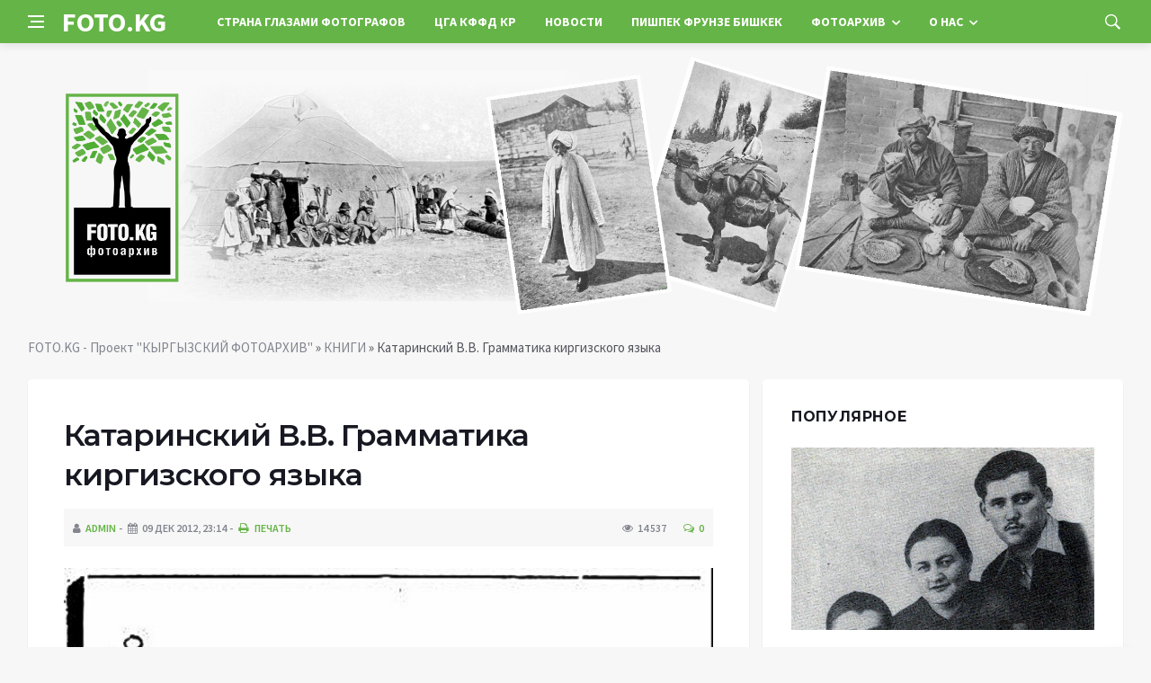

--- FILE ---
content_type: text/html; charset=utf-8
request_url: https://foto.kg/books/292-katarinskiy-vv-grammatika-kirgizskogo-yazyka.html
body_size: 9734
content:
<!DOCTYPE html>
<html lang="ru">
<head>
<title>Катаринский В.В. Грамматика киргизского языка » FOTO.KG - Проект &quot;КЫРГЫЗСКИЙ ФОТОАРХИВ&quot;</title>
<meta name="charset" content="utf-8">
<meta name="title" content="Катаринский В.В. Грамматика киргизского языка » FOTO.KG - Проект &quot;КЫРГЫЗСКИЙ ФОТОАРХИВ&quot;">
<meta name="description" content="http://foto.kg/uploads/posts/2012-12/1355073287_8.jpg">
<meta name="keywords" content="1355073287_8, posts, uploads">
<meta name="generator" content="DataLife Engine (https://dle-news.ru)">
<link rel="canonical" href="https://foto.kg/books/292-katarinskiy-vv-grammatika-kirgizskogo-yazyka.html">
<link rel="search" type="application/opensearchdescription+xml" title="FOTO.KG - Проект &quot;КЫРГЫЗСКИЙ ФОТОАРХИВ&quot;" href="https://foto.kg/index.php?do=opensearch">
<meta property="twitter:title" content="Катаринский В.В. Грамматика киргизского языка » FOTO.KG - Проект &quot;КЫРГЫЗСКИЙ ФОТОАРХИВ&quot;">
<meta property="twitter:url" content="https://foto.kg/books/292-katarinskiy-vv-grammatika-kirgizskogo-yazyka.html">
<meta property="twitter:card" content="summary_large_image">
<meta property="twitter:image" content="http://foto.kg/uploads/posts/2012-12/1355073287_8.jpg">
<meta property="twitter:description" content="Катаринский В.В. Грамматика киргизского языка. 1906 Катаринский Василий Владимирович (1846 - 1902) - педагог, просветитель.Занимался приобщением нерусских народов к русской культуре. КАТАРИНСКИЙ Василий Владимирович (1846, Казанская губ. - 20.5.1902, Оренбург), рус. педагог, просветитель. Учился в">
<meta property="og:type" content="article">
<meta property="og:site_name" content="FOTO.KG - Проект &quot;КЫРГЫЗСКИЙ ФОТОАРХИВ&quot;">
<meta property="og:title" content="Катаринский В.В. Грамматика киргизского языка » FOTO.KG - Проект &quot;КЫРГЫЗСКИЙ ФОТОАРХИВ&quot;">
<meta property="og:url" content="https://foto.kg/books/292-katarinskiy-vv-grammatika-kirgizskogo-yazyka.html">
<meta property="og:image" content="http://foto.kg/uploads/posts/2012-12/1355073287_8.jpg">
<meta property="og:description" content="Катаринский В.В. Грамматика киргизского языка. 1906 Катаринский Василий Владимирович (1846 - 1902) - педагог, просветитель.Занимался приобщением нерусских народов к русской культуре. КАТАРИНСКИЙ Василий Владимирович (1846, Казанская губ. - 20.5.1902, Оренбург), рус. педагог, просветитель. Учился в">
<link rel="alternate" hreflang="x-default" href="https://foto.kg/books/292-katarinskiy-vv-grammatika-kirgizskogo-yazyka.html">
<link rel="alternate" hreflang="ru" href="https://foto.kg/books/292-katarinskiy-vv-grammatika-kirgizskogo-yazyka.html">
<link rel="alternate" hreflang="ky" href="https://foto.kg/ky/books/292-katarinskiy-vv-grammatika-kirgizskogo-yazyka.html">

<script src="/engine/classes/min/index.php?g=general&amp;v=4f070"></script>
<script src="/engine/classes/min/index.php?f=engine/classes/js/jqueryui.js,engine/classes/js/dle_js.js,engine/classes/js/lazyload.js&amp;v=4f070" defer></script>
<script type="application/ld+json">{"@context":"https://schema.org","@graph":[{"@type":"BreadcrumbList","@context":"https://schema.org/","itemListElement":[{"@type":"ListItem","position":1,"item":{"@id":"https://foto.kg/","name":"FOTO.KG - Проект &quot;КЫРГЫЗСКИЙ ФОТОАРХИВ&quot;"}},{"@type":"ListItem","position":2,"item":{"@id":"https://foto.kg/books/","name":"КНИГИ"}},{"@type":"ListItem","position":3,"item":{"@id":"https://foto.kg/books/292-katarinskiy-vv-grammatika-kirgizskogo-yazyka.html","name":"Катаринский В.В. Грамматика киргизского языка"}}]}]}</script>
<meta http-equiv='X-UA-Compatible' content='IE=edge,chrome=1'>
<meta name="viewport" content="width=device-width, initial-scale=1, shrink-to-fit=no" />
<link href='https://fonts.googleapis.com/css?family=Montserrat:400,600,700%7CSource+Sans+Pro:400,600,700' rel='stylesheet'>
<link rel="icon" type="image/png" href="/templates/Default/favicons/favicon.png">
<link rel="apple-touch-icon" href="/templates/Default/favicons/touch-icon-iphone.png">
<link rel="apple-touch-icon" sizes="152x152" href="/templates/Default/favicons/touch-icon-ipad.png">
<link rel="apple-touch-icon" sizes="180x180" href="/templates/Default/favicons/touch-icon-iphone-retina.png">
<link rel="apple-touch-icon" sizes="167x167" href="/templates/Default/favicons/touch-icon-ipad-retina.png">
<link rel="stylesheet" href="/templates/Default/css/bootstrap.min.css?v=4" />
<link rel="stylesheet" href="/templates/Default/css/font-icons.css?v=4" />
<link rel="stylesheet" href="/templates/Default/css/style.css?v=4" />
<link rel="stylesheet" href="/templates/Default/css/engine.css?v=4" /> 
<!-- Yandex.RTB -->
<script>window.yaContextCb=window.yaContextCb||[]</script>
<script src="https://yandex.ru/ads/system/context.js" async></script>
</head>

<body class="bg-light style-default style-rounded">
 
<div class="content-overlay"></div>

<header class="sidenav" id="sidenav">
	<div class="sidenav__close">
		<button class="sidenav__close-button" id="sidenav__close-button" aria-label="закрыть"><i class="ui-close sidenav__close-icon"></i></button>
	</div>
	<nav class="sidenav__menu-container">
		<ul class="sidenav__menu" role="menubar">
			<li><a href="/" class="sidenav__menu-url">Главная</a></li>
			<li><a href="/strana-glazami-fotografov/" class="sidenav__menu-url">Страна глазами фотографов</a></li>
			<li><a href="/voprosy-i-otvety.html" class="sidenav__menu-url">Вопросы и ответы</a></li>
			<li><a href="/about_us.html" class="sidenav__menu-url">О проекте</a></li>
			<li><a href="/cga-kffd-kr/" class="sidenav__menu-url">ЦГА КФФД КР</a></li>
			<li><a href="/novosti/" class="sidenav__menu-url">Новости</a></li>
			<li><a href="/galereya/" class="sidenav__menu-url">Фотоархив</a></li>
			<li><a href="/owners.html" class="sidenav__menu-url">Организаторы</a></li>
			<li><a href="/partners.html" class="sidenav__menu-url">Наши партнеры</a></li>
			<li><a href="/istoriya-odnoy-fotografii/" class="sidenav__menu-url">История одной фотографии</a></li>
			<li><a href="/maps/" class="sidenav__menu-url">Исторические карты</a></li>
			<li><a href="/books/" class="sidenav__menu-url">Исторические книги</a></li>
			<li><a href="/historical-sketches/" class="sidenav__menu-url">Исторические очерки</a></li>
			<li><a href="/period-map.html" class="sidenav__menu-url">Пишпек Фрунзе Бишкек</a></li>
			<li><a href="/istoricheskie-dokumenty/" class="sidenav__menu-url">Исторический документ</a></li>
			<li><a href="/istoricheskaya-spravka/" class="sidenav__menu-url">Историческая справка</a></li>
			<li><a href="/contacts.html" class="sidenav__menu-url">Контактная информация</a></li>
			<li><a href="/thanks.html" class="sidenav__menu-url">Благодарности</a></li>
		</ul>
	</nav>
</header>
<main class="main oh" id="main">
	<header class="nav">
		<div class="nav__holder nav--sticky">
			<div class="container relative">
				<div class="flex-parent">
					<button class="nav-icon-toggle" id="nav-icon-toggle" aria-label="Open side menu">
					<span class="nav-icon-toggle__box"><span class="nav-icon-toggle__inner"></span></span>
					</button> 
					<a href="/" class="logo" style="color: #fff;">FOTO.KG</a>
					<nav class="flex-child nav__wrap main-menu">
						<ul class="nav__menu">
							<li><a href="/strana-glazami-fotografov/">Страна глазами фотографов</a></li>
							<li><a href="/cga-kffd-kr/">ЦГА КФФД КР</a></li>
							<li><a href="/novosti/">Новости</a></li>
							<li><a href="/period-map.html">Пишпек Фрунзе Бишкек</a></li>
							<li class="nav__dropdown">
								<a href="/galereya/">Фотоархив</a>
								<ul class="nav__dropdown-menu">
									<li><a href="/istoriya-odnoy-fotografii/">История одной фотографии</a></li>
									<li><a href="/maps/">Исторические карты</a></li>
									<li><a href="/books/">Исторические книги</a></li>
									<li><a href="/historical-sketches/">Исторические очерки</a></li>
									<li><a href="/istoricheskie-dokumenty/">Исторический документ</a></li>
									<li><a href="/istoricheskaya-spravka/">Историческая справка</a></li>
								</ul>
							</li>
							<li class="nav__dropdown">
								<a href="#">О нас</a>
								<ul class="nav__dropdown-menu">
									<li><a href="/voprosy-i-otvety.html">Вопросы и ответы</a></li>
									<li><a href="/owners.html">Организаторы</a></li>
									<li><a href="/partners.html">Наши партнеры</a></li>
									<li><a href="/contacts.html">Контактная информация</a></li>
									<li><a href="/thanks.html">Благодарности</a></li>
									<li><a href="/about_us.html">О проекте</a></li>
								</ul>
							</li>
						</ul>
					</nav>
					<div class="nav__right">
						<div class="nav__right-item nav__search">
							<a href="#" class="nav__search-trigger" id="nav__search-trigger"><i class="ui-search nav__search-trigger-icon"></i></a>
							<div class="nav__search-box" id="nav__search-box">
								<form method="post" class="nav__search-form">
									<input type="hidden" name="do" value="search" />
									<input type="hidden" name="subaction" value="search" />
									<input type="text" placeholder="Поиск по сайту ..." name="story" class="nav__search-input">
									<button type="submit" class="search-button btn btn-lg btn-color btn-button"><i class="ui-search nav__search-icon"></i></button>
								</form>
							</div>
						</div>
					</div>
				</div>
			</div>
		</div>
	</header>
	
	<div class="container">
		<div class="breadcrumbs main-bread">
			<div class="speedbar main-title"><a href="/"><img src="/templates/Default/images/logo.png?v=4" /></a></div>
		</div>
	</div>
	
	
	<div class="container">
<div class="breadcrumbs">
<div class="speedbar"><a href="https://foto.kg/">FOTO.KG - Проект &quot;КЫРГЫЗСКИЙ ФОТОАРХИВ&quot;</a> » <a href="https://foto.kg/books/">КНИГИ</a> » Катаринский В.В. Грамматика киргизского языка</div>
</div></div>
	
	
	<div class="main-container container" id="main-container">
	    <div class="row">
		    <div class="col-lg-8 blog__content mb-72">
			    
				
				<div class="content-box">
	<article class="entry mb-0">
		<div class="single-post__entry-header entry__header">
			<h1 class="single-post__entry-title mt-0">Катаринский В.В. Грамматика киргизского языка</h1>
			<div class="entry__meta-holder" style="background:#f7f7f7;padding:10px">
				<ul class="entry__meta">
					<li class="entry__meta-date"><i class="fa fa-user"></i><a onclick="ShowProfile('admin', 'https://foto.kg/user/admin/', '0'); return false;" href="https://foto.kg/user/admin/">admin</a></li>
					<li class="entry__meta-date"><i class="fa fa-calendar"></i>09 дек 2012, 23:14</li>
					<li class="entry__meta-date"><a href="https://foto.kg/books/print:page,1,292-katarinskiy-vv-grammatika-kirgizskogo-yazyka.html"><i class="fa fa-print"></i> Печать</a></li>
					
					
				</ul>
				<ul class="entry__meta">
					<li class="entry__meta-views"><i class="ui-eye"></i><span>14 537</span></li>
					<li class="entry__meta-comments"><a id="dle-comm-link" href="https://foto.kg/books/292-katarinskiy-vv-grammatika-kirgizskogo-yazyka.html#comment"><i class="ui-chat-empty"></i>0</a></li>
				</ul>
			</div>
		</div>

		<div class="entry__article-wrap">
			<div class="entry__article">
				<div class="full_story">
				<a href="https://foto.kg/uploads/posts/2012-12/1355073287_8.jpg" target="_blank">
					<img src="/uploads/posts/2012-12/1355073287_8.jpg" />
				</a>
				<b>Катаринский В.В. Грамматика киргизского языка. 1906</b><br /><br />Катаринский Василий Владимирович (1846 - 1902) - педагог, просветитель.Занимался приобщением нерусских народов к русской культуре.<br /><br />КАТАРИНСКИЙ Василий Владимирович (1846, Казанская губ. - 20.5.1902, Оренбург), рус. педагог, просветитель. Учился в Казани в духовной семинарии, в 1872 окончил церковно-ист. отд. духовной академии со степенью канд. богословия. В 1872-75 преподаватель рус. и церк.-слав. яз., смотритель Чебоксарского уч-ща. С 1875 инспектор баш., тат., киргизских, казахских школ Оренб. уч. округа. Занимался приобщением нерус. народов края к рус. культуре. Организовал десятки рус.-нац. школ, уделял большое внимание подготовке учителей, составлению учебников и уч. пособий. Его "Букварь для башкир" (1892), напечатанный без указания автора в Оренбурге, основывался на яз. усерганских башкир. Предложенный в нем рус. алфавит отражал в письме нек-рые специфич. фонетич. особенности разг. башкирского языка. К. опубликовал рус.-баш., баш.-рус., казахско-рус., рус.-казахский словари, а также "Грамматику киргизского языка" и "Букварь для киргизов".

				
				<br /><br />
					Скачать книгу: <span class="attachment"><a href="https://foto.kg/index.php?do=download&id=33" >Katarinskij_V_V_Grammatika_kirgizskogo_yazyka_1906.pdf</a>  [7.28 Mb] (cкачиваний: 391)</span>

				
				</div>


				
				
				<script src="https://yastatic.net/share2/share.js"></script>
				<div class="ya-share2" style="margin: 35px 0px 0px -25px" data-curtain data-size="l" data-services="vkontakte,facebook,odnoklassniki,telegram,twitter,viber,whatsapp,moimir,linkedin,lj,reddit"></div>

			</div>
		</div>
		
		<nav class="entry-navigation entry-navigation">
			<div class="clearfix">
				
				<div class="entry-navigation--left">
					<i class="ui-arrow-left"></i>
					<span class="entry-navigation__label">Предыдущая новость</span>
					<div class="entry-navigation__link">
						<a href="https://foto.kg/books/291-miropiev-ma-demonologicheskie-rasskazy-kirgizov.html">Миропиев М.А. Демонологические рассказы киргизов</a>
					</div>
				</div>
				
				
				<div class="entry-navigation--right">
					<span class="entry-navigation__label">Следующая новость</span>
					<i class="ui-arrow-right"></i>
					<div class="entry-navigation__link">
						<a href="https://foto.kg/books/293-severcov-na-puteshestviya-po-turkestanskomu-krayu-i-issledovanie-gornoy-strany-tyan-shanya.html">Северцов Н.А. Путешествия по Туркестанскому краю и исследование горной страны Тянь-Шаня</a>
					</div>
				</div>
				
			</div>
		</nav>
		
		<section class="section related-posts mt-40 mb-0">
			<div class="title-wrap title-wrap--line title-wrap--pr">
				<h3 class="section-title"><i class="fa fa-random"></i> Вам также может быть интересно</h3>
			</div>
			<div class="column-count-2">
				<article class="entry thumb--size-1">
	<div class="entry__img-holder thumb__img-holder" style="background-image: url('http://foto.kg/uploads/posts/2012-12/1354443152_16.jpg');">
	<img src="/uploads/posts/2012-12/1354443152_16.jpg">
		<div class="bottom-gradient"></div>
		<div class="thumb-text-holder">
			<h2 class="thumb-entry-title"><a href="https://foto.kg/galereya/181-bartold-vasiliy-vladimirovich.html">Бартольд Василий Владимирович</a></h2>
		</div>
		<a href="https://foto.kg/galereya/181-bartold-vasiliy-vladimirovich.html" class="thumb-url"></a>
	</div>
</article><article class="entry thumb--size-1">
	<div class="entry__img-holder thumb__img-holder" style="background-image: url('http://foto.kg/uploads/posts/2012-12/1354430735_vasily_bartold.jpg');">
	<img src="/uploads/posts/2012-12/1354430735_vasily_bartold.jpg">
		<div class="bottom-gradient"></div>
		<div class="thumb-text-holder">
			<h2 class="thumb-entry-title"><a href="https://foto.kg/galereya/183-bartold-vasiliy-vladimirovich.html">Бартольд Василий Владимирович</a></h2>
		</div>
		<a href="https://foto.kg/galereya/183-bartold-vasiliy-vladimirovich.html" class="thumb-url"></a>
	</div>
</article><article class="entry thumb--size-1">
	<div class="entry__img-holder thumb__img-holder" style="background-image: url('http://foto.kg/uploads/posts/2012-12/1355146501_22.jpg');">
	<img src="/uploads/posts/2012-12/1355146501_22.jpg">
		<div class="bottom-gradient"></div>
		<div class="thumb-text-holder">
			<h2 class="thumb-entry-title"><a href="https://foto.kg/books/305-musulmanskie-maktaby-i-russko-tuzemnye-shkoly-v-turkestanskom-krae.html">Мусульманские мактабы и русско-туземные школы в Туркестанском крае</a></h2>
		</div>
		<a href="https://foto.kg/books/305-musulmanskie-maktaby-i-russko-tuzemnye-shkoly-v-turkestanskom-krae.html" class="thumb-url"></a>
	</div>
</article><article class="entry thumb--size-1">
	<div class="entry__img-holder thumb__img-holder" style="background-image: url('http://foto.kg/uploads/posts/2014-12/1417977307_img_3199.jpg');">
	<img src="/uploads/posts/2014-12/1417977307_img_3199.jpg">
		<div class="bottom-gradient"></div>
		<div class="thumb-text-holder">
			<h2 class="thumb-entry-title"><a href="https://foto.kg/istoricheskie-dokumenty/3362-vostokoved-tyurkolog-folklorist-etnograf-arheolog-radlov-vasiliy-vasilevich-fridrih-vilgelm.html">Востоковед-тюрколог, фольклорист, этнограф, археолог РАДЛОВ Василий Васильевич (Фридрих Вильгельм)</a></h2>
		</div>
		<a href="https://foto.kg/istoricheskie-dokumenty/3362-vostokoved-tyurkolog-folklorist-etnograf-arheolog-radlov-vasiliy-vasilevich-fridrih-vilgelm.html" class="thumb-url"></a>
	</div>
</article><article class="entry thumb--size-1">
	<div class="entry__img-holder thumb__img-holder" style="background-image: url('http://foto.kg/uploads/posts/2012-11/1352954797_kirgizskiy-kray.jpg');">
	<img src="/uploads/posts/2012-11/1352954797_kirgizskiy-kray.jpg">
		<div class="bottom-gradient"></div>
		<div class="thumb-text-holder">
			<h2 class="thumb-entry-title"><a href="https://foto.kg/maps/72-karta-kirgizskogo-kraya.html">Карта Киргизского края</a></h2>
		</div>
		<a href="https://foto.kg/maps/72-karta-kirgizskogo-kraya.html" class="thumb-url"></a>
	</div>
</article><article class="entry thumb--size-1">
	<div class="entry__img-holder thumb__img-holder" style="background-image: url('http://foto.kg/uploads/posts/2012-11/1354169409_265eab897848101f37cce760c9c7e292.jpg');">
	<img src="/uploads/posts/2012-11/1354169409_265eab897848101f37cce760c9c7e292.jpg">
		<div class="bottom-gradient"></div>
		<div class="thumb-text-holder">
			<h2 class="thumb-entry-title"><a href="https://foto.kg/books/123-terentev-ma-istoriya-zavoevaniya-sredney-azii-tom-3.html">Терентьев, М.А: История завоевания Средней Азии. Том 3</a></h2>
		</div>
		<a href="https://foto.kg/books/123-terentev-ma-istoriya-zavoevaniya-sredney-azii-tom-3.html" class="thumb-url"></a>
	</div>
</article><article class="entry thumb--size-1">
	<div class="entry__img-holder thumb__img-holder" style="background-image: url('http://foto.kg/uploads/posts/2014-05/1401332470_0a2ce9d96fa6771b22326b43ae5cd3a3482d3976.jpg');">
	<img src="/uploads/posts/2014-05/1401332470_0a2ce9d96fa6771b22326b43ae5cd3a3482d3976.jpg">
		<div class="bottom-gradient"></div>
		<div class="thumb-text-holder">
			<h2 class="thumb-entry-title"><a href="https://foto.kg/galereya/3111-istoricheskie-lichnostiishenaly-arabaev.html">Исторические личности:Ишеналы Арабаев</a></h2>
		</div>
		<a href="https://foto.kg/galereya/3111-istoricheskie-lichnostiishenaly-arabaev.html" class="thumb-url"></a>
	</div>
</article><article class="entry thumb--size-1">
	<div class="entry__img-holder thumb__img-holder" style="background-image: url('http://foto.kg/uploads/posts/2014-05/1401304534_img_5982.jpg');">
	<img src="/uploads/posts/2014-05/1401304534_img_5982.jpg">
		<div class="bottom-gradient"></div>
		<div class="thumb-text-holder">
			<h2 class="thumb-entry-title"><a href="https://foto.kg/galereya/3110-istoricheskie-lichnosti-ishenaly-arabaev.html">Исторические личности: Ишеналы Арабаев</a></h2>
		</div>
		<a href="https://foto.kg/galereya/3110-istoricheskie-lichnosti-ishenaly-arabaev.html" class="thumb-url"></a>
	</div>
</article>
			</div>
		</section>
		
	</article>
	<div class="entry-comments" id="com-list">
		
		<!--dlecomments-->
		<!--dlenavigationcomments-->
	</div>
	<!--dleaddcomments-->
</div>
			</div>
			<aside class="col-lg-4 sidebar sidebar--right">
	<aside class="widget widget-rating-posts">
		<h4 class="widget-title">Популярное</h4>
		<article class="entry">
	
	<div class="entry__img-holder">
		<a href="https://foto.kg/galereya/3959-ishak-razzakov-s-semey-zhenoy-rozoy-starshim-elik-i-docheryu-elmiroy.html">
			<div class="thumb-container thumb-60"><img data-src="/uploads/posts/2021-07/1626941777_www.jpg" src="/uploads/posts/2021-07/1626941777_www.jpg" class="entry__img" alt="Исхак Раззаков с семьей: женой Розой, старшим Элик и дочерью Эльмирой"></div>
		</a>
	</div>
	
	<div class="entry__body">
		<div class="entry__header">
			<h2 class="entry__title"><a href="https://foto.kg/galereya/3959-ishak-razzakov-s-semey-zhenoy-rozoy-starshim-elik-i-docheryu-elmiroy.html">Исхак Раззаков с семьей: женой Розой, старшим Элик и дочерью Эльмирой</a></h2>
			<ul class="entry__meta">
				<li class="entry__meta-date"><i class="fa fa-calendar"></i>22-07-2021, 11:30</li>
				<li class="entry__meta-date"><i class="fa fa-star-o"></i>0</li>
			</ul>
		</div>
	</div>
</article><article class="entry">
	
	<div class="entry__body">
		<div class="entry__header">
			<h2 class="entry__title"><a href="https://foto.kg/galereya/3786-botanicheskiy-sad-akademii-nauk-kirgizskoy-ssr.html">Ботанический сад Академии наук Киргизской ССР.</a></h2>
			<ul class="entry__meta">
				<li class="entry__meta-date"><i class="fa fa-calendar"></i>20-05-2016, 21:25</li>
				<li class="entry__meta-date"><i class="fa fa-star-o"></i>0</li>
			</ul>
		</div>
	</div>
</article><article class="entry">
	
	<div class="entry__body">
		<div class="entry__header">
			<h2 class="entry__title"><a href="https://foto.kg/galereya/3819-istoricheskie-lichnosti-yuriy-gagarin-v-kirgizii.html">Исторические личности: Юрий Гагарин в Киргизии</a></h2>
			<ul class="entry__meta">
				<li class="entry__meta-date"><i class="fa fa-calendar"></i>11-03-2018, 10:40</li>
				<li class="entry__meta-date"><i class="fa fa-star-o"></i>0</li>
			</ul>
		</div>
	</div>
</article><article class="entry">
	
	<div class="entry__body">
		<div class="entry__header">
			<h2 class="entry__title"><a href="https://foto.kg/galereya/3993-semirechenskaya-oblast-tokmak-ohotniki-so-shkuroy-turanskogo-tigra.html">Семиреченская область. Токмак. Охотники со шкурой туранского тигра</a></h2>
			<ul class="entry__meta">
				<li class="entry__meta-date"><i class="fa fa-calendar"></i>2-01-2022, 09:13</li>
				<li class="entry__meta-date"><i class="fa fa-star-o"></i>0</li>
			</ul>
		</div>
	</div>
</article><article class="entry">
	
	<div class="entry__body">
		<div class="entry__header">
			<h2 class="entry__title"><a href="https://foto.kg/galereya/3816-frunzenskiy-dvorec-pionerov.html">Фрунзенский Дворец пионеров</a></h2>
			<ul class="entry__meta">
				<li class="entry__meta-date"><i class="fa fa-calendar"></i>17-01-2018, 11:19</li>
				<li class="entry__meta-date"><i class="fa fa-star-o"></i>0</li>
			</ul>
		</div>
	</div>
</article><article class="entry">
	
	<div class="entry__body">
		<div class="entry__header">
			<h2 class="entry__title"><a href="https://foto.kg/galereya/3785-botanicheskiy-sad-akademii-nauk-kirgizskoy-ssr.html">Ботанический сад Академии наук Киргизской ССР.</a></h2>
			<ul class="entry__meta">
				<li class="entry__meta-date"><i class="fa fa-calendar"></i>20-05-2016, 21:20</li>
				<li class="entry__meta-date"><i class="fa fa-star-o"></i>0</li>
			</ul>
		</div>
	</div>
</article>
	</aside>
	<aside class="widget">
		<h4 class="widget-title"></h4>
		<div class="entry__tags">
			<!--9c7ec26b--><!--9c7ec26b--><!--3a9f6b4e--><!--3a9f6b4e-->
		</div>
	</aside>
</aside>
		</div>
	</div>
	
	    <footer class="footer footer--dark" id="stop_id">
		<div class="footer-soc">
			<div class="container">
				<div class="socials socials--medium mb-0 pb-0" style="float:none;margin:0 auto;display:block;width:100%">
					<script src="https://yastatic.net/share2/share.js"></script>
					<div class="ya-share2 footer-social" data-curtain data-size="l" data-services="vkontakte,facebook,odnoklassniki,telegram,twitter,viber,whatsapp,moimir,linkedin,lj,reddit"></div>
				</div>
			</div>
		</div>
		<div class="container">
			<div class="footer__widgets">
				<div class="row">
					<div class="col-lg-3 col-md-6" style="-webkit-box-flex: 0; -ms-flex: 0 0 100%; flex: 0 0 100%; max-width: 100%; text-align: center;">
						<aside class="widget widget-logo">
							<p class="mt-8 mb-0" style="margin-top: 20px;">Использование любых материалов, размещённых на сайте, разрешается при условии активной ссылки на наш сайт.</p>
							<p>При копировании материалов для интернет-изданий – обязательна прямая открытая для поисковых систем гиперссылка. Ссылка должна быть размещена в независимости от полного либо частичного использования материалов. Гиперссылка (для интернет- изданий) – должна быть размещена в подзаголовке или в первом абзаце материала.</p>
							<p>Все материалы, содержащиеся на веб-сайте #, защищены законом об авторском праве. Фотографии и прочие материалы являются собственностью их авторов и представлены исключительно для некоммерческого использования и ознакомления , если не указано иное. Несанкционированное использование таких материалов может нарушать закон об авторском праве, торговой марке и другие законы.</p>
							<p class="copyright mb-0" style="margin-top: 0;">Учредитель: Общественное объединение «Союз Фотожурналистов Кыргызстана».</p>
							<br />
							<p class="copyright mb-0" style="margin-top: 0;">Copyright &copy; 2010 - 2024, Проект «Кыргызский Фотоархив». Все права защищены.</p>
						</aside>
					</div>
				</div>
			</div>
		</div>
	</footer>
	
	<div id="back-to-top">
		<a href="#top" aria-label="Go to top"><i class="ui-arrow-up"></i></a>
	</div>
</main>

<script type='text/javascript'>
/* <![CDATA[ */
var q2w3_sidebar_options = [{"sidebar":"sidebar-1","margin_top":70,"margin_bottom":0,"stop_id":"stop_id","screen_max_width":0,"screen_max_height":0,"width_inherit":false,"refresh_interval":1500,"window_load_hook":false,"disable_mo_api":false,"widgets":["custom_html-3"]}];
/* ]]> */
</script>
<script src='/templates/Default/js/q2w3-fixed-widget.min.js'></script>
<script src="/templates/Default/js/bootstrap.min.js"></script>
<script src="/templates/Default/js/easing.min.js"></script>
<script src="/templates/Default/js/owl-carousel.min.js"></script>
<script src="/templates/Default/js/flickity.pkgd.min.js"></script>
<script src="/templates/Default/js/jquery.newsTicker.min.js"></script>  
<script src="/templates/Default/js/modernizr.min.js"></script>
<script src="/templates/Default/js/scripts.js"></script>
<script>
<!--
var dle_root       = '/';
var dle_admin      = '';
var dle_login_hash = '7ecfa40a2bccd95cd2fc8695c0103a8c059440c2';
var dle_group      = 5;
var dle_skin       = 'Default';
var dle_wysiwyg    = '0';
var quick_wysiwyg  = '0';
var dle_min_search = '4';
var dle_act_lang   = ["Да", "Нет", "Ввод", "Отмена", "Сохранить", "Удалить", "Загрузка. Пожалуйста, подождите..."];
var menu_short     = 'Быстрое редактирование';
var menu_full      = 'Полное редактирование';
var menu_profile   = 'Просмотр профиля';
var menu_send      = 'Отправить сообщение';
var menu_uedit     = 'Админцентр';
var dle_info       = 'Информация';
var dle_confirm    = 'Подтверждение';
var dle_prompt     = 'Ввод информации';
var dle_req_field  = ["Заполните поле с именем", "Заполните поле с сообщением", "Заполните поле с темой сообщения"];
var dle_del_agree  = 'Вы действительно хотите удалить? Данное действие невозможно будет отменить';
var dle_spam_agree = 'Вы действительно хотите отметить пользователя как спамера? Это приведёт к удалению всех его комментариев';
var dle_c_title    = 'Отправка жалобы';
var dle_complaint  = 'Укажите текст Вашей жалобы для администрации:';
var dle_mail       = 'Ваш e-mail:';
var dle_big_text   = 'Выделен слишком большой участок текста.';
var dle_orfo_title = 'Укажите комментарий для администрации к найденной ошибке на странице:';
var dle_p_send     = 'Отправить';
var dle_p_send_ok  = 'Уведомление успешно отправлено';
var dle_save_ok    = 'Изменения успешно сохранены. Обновить страницу?';
var dle_reply_title= 'Ответ на комментарий';
var dle_tree_comm  = '0';
var dle_del_news   = 'Удалить статью';
var dle_sub_agree  = 'Вы действительно хотите подписаться на комментарии к данной публикации?';
var dle_unsub_agree  = '';
var dle_captcha_type  = '1';
var dle_share_interesting  = ["Поделиться ссылкой на выделенный текст", "Twitter", "Facebook", "Вконтакте", "Прямая ссылка:", "Нажмите правой клавишей мыши и выберите «Копировать ссылку»"];
var DLEPlayerLang     = {prev: 'Предыдущий',next: 'Следующий',play: 'Воспроизвести',pause: 'Пауза',mute: 'Выключить звук', unmute: 'Включить звук', settings: 'Настройки', enterFullscreen: 'На полный экран', exitFullscreen: 'Выключить полноэкранный режим', speed: 'Скорость', normal: 'Обычная', quality: 'Качество', pip: 'Режим PiP'};
var DLEGalleryLang    = {CLOSE: 'Закрыть (Esc)', NEXT: 'Следующее изображение', PREV: 'Предыдущее изображение', ERROR: 'Внимание! Обнаружена ошибка', IMAGE_ERROR: '', TOGGLE_SLIDESHOW: 'Просмотр слайдшоу (пробел)',TOGGLE_FULLSCREEN: '', TOGGLE_THUMBS: '', TOGGLE_ZOOM: '', DOWNLOAD: '' };
var DLEGalleryMode    = 0;
var DLELazyMode       = 0;
var allow_dle_delete_news   = false;

//-->
</script>

<!-- Код счетчика metrika.vv.kg -->
<script>
    var _vvkg = _vvkg || [];
    _vvkg.push(['_setSiteId', '4']);
    (function() {
        var vv = document.createElement('script'); vv.type = 'text/javascript'; vv.async = true;
        vv.src = 'https://metrika.vv.kg/metrika/tag.js';
        var s = document.getElementsByTagName('script')[0]; s.parentNode.insertBefore(vv, s);
    })();
</script>
<noscript>
    <a href="https://metrika.vv.kg/site/4" target="_blank" rel="noopener">
        <img src="https://metrika.vv.kg/watch/4" style="position:absolute; left:-9999px;" alt="" />
    </a>
</noscript>
<!-- /Код счетчика metrika.vv.kg -->

<!-- Yandex.Metrika counter -->
<script type="text/javascript" >
   (function(m,e,t,r,i,k,a){m[i]=m[i]||function(){(m[i].a=m[i].a||[]).push(arguments)};
   m[i].l=1*new Date();
   for (var j = 0; j < document.scripts.length; j++) {if (document.scripts[j].src === r) { return; }}
   k=e.createElement(t),a=e.getElementsByTagName(t)[0],k.async=1,k.src=r,a.parentNode.insertBefore(k,a)})
   (window, document, "script", "https://mc.yandex.ru/metrika/tag.js", "ym");

   ym(31499528, "init", {
        clickmap:true,
        trackLinks:true,
        accurateTrackBounce:true
   });
</script>
<noscript><div><img src="https://mc.yandex.ru/watch/31499528" style="position:absolute; left:-9999px;" alt="" /></div></noscript>
<!-- /Yandex.Metrika counter -->

<script defer src="https://static.cloudflareinsights.com/beacon.min.js/vcd15cbe7772f49c399c6a5babf22c1241717689176015" integrity="sha512-ZpsOmlRQV6y907TI0dKBHq9Md29nnaEIPlkf84rnaERnq6zvWvPUqr2ft8M1aS28oN72PdrCzSjY4U6VaAw1EQ==" data-cf-beacon='{"version":"2024.11.0","token":"af6b644db0e24f0aa12214cbb1b1ff1d","r":1,"server_timing":{"name":{"cfCacheStatus":true,"cfEdge":true,"cfExtPri":true,"cfL4":true,"cfOrigin":true,"cfSpeedBrain":true},"location_startswith":null}}' crossorigin="anonymous"></script>
</body>
</html>